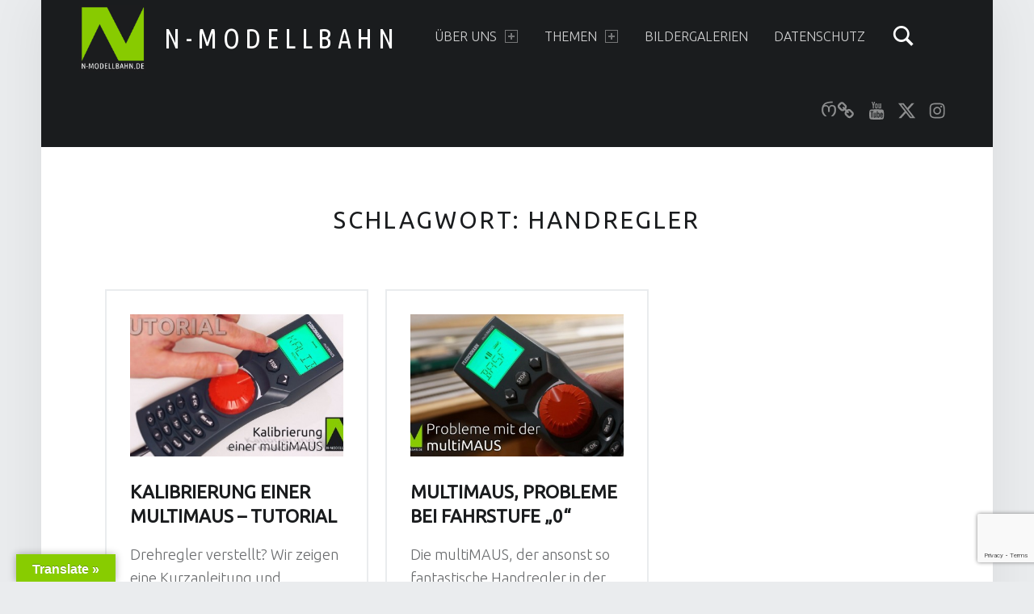

--- FILE ---
content_type: text/html; charset=utf-8
request_url: https://www.google.com/recaptcha/api2/anchor?ar=1&k=6Lfr-oQUAAAAAHSypkiXau1p8nbdkDG5_dY9HIwC&co=aHR0cHM6Ly9uLW1vZGVsbGJhaG4uZGU6NDQz&hl=en&v=PoyoqOPhxBO7pBk68S4YbpHZ&size=invisible&anchor-ms=20000&execute-ms=30000&cb=4lxg1dz7dmtx
body_size: 48858
content:
<!DOCTYPE HTML><html dir="ltr" lang="en"><head><meta http-equiv="Content-Type" content="text/html; charset=UTF-8">
<meta http-equiv="X-UA-Compatible" content="IE=edge">
<title>reCAPTCHA</title>
<style type="text/css">
/* cyrillic-ext */
@font-face {
  font-family: 'Roboto';
  font-style: normal;
  font-weight: 400;
  font-stretch: 100%;
  src: url(//fonts.gstatic.com/s/roboto/v48/KFO7CnqEu92Fr1ME7kSn66aGLdTylUAMa3GUBHMdazTgWw.woff2) format('woff2');
  unicode-range: U+0460-052F, U+1C80-1C8A, U+20B4, U+2DE0-2DFF, U+A640-A69F, U+FE2E-FE2F;
}
/* cyrillic */
@font-face {
  font-family: 'Roboto';
  font-style: normal;
  font-weight: 400;
  font-stretch: 100%;
  src: url(//fonts.gstatic.com/s/roboto/v48/KFO7CnqEu92Fr1ME7kSn66aGLdTylUAMa3iUBHMdazTgWw.woff2) format('woff2');
  unicode-range: U+0301, U+0400-045F, U+0490-0491, U+04B0-04B1, U+2116;
}
/* greek-ext */
@font-face {
  font-family: 'Roboto';
  font-style: normal;
  font-weight: 400;
  font-stretch: 100%;
  src: url(//fonts.gstatic.com/s/roboto/v48/KFO7CnqEu92Fr1ME7kSn66aGLdTylUAMa3CUBHMdazTgWw.woff2) format('woff2');
  unicode-range: U+1F00-1FFF;
}
/* greek */
@font-face {
  font-family: 'Roboto';
  font-style: normal;
  font-weight: 400;
  font-stretch: 100%;
  src: url(//fonts.gstatic.com/s/roboto/v48/KFO7CnqEu92Fr1ME7kSn66aGLdTylUAMa3-UBHMdazTgWw.woff2) format('woff2');
  unicode-range: U+0370-0377, U+037A-037F, U+0384-038A, U+038C, U+038E-03A1, U+03A3-03FF;
}
/* math */
@font-face {
  font-family: 'Roboto';
  font-style: normal;
  font-weight: 400;
  font-stretch: 100%;
  src: url(//fonts.gstatic.com/s/roboto/v48/KFO7CnqEu92Fr1ME7kSn66aGLdTylUAMawCUBHMdazTgWw.woff2) format('woff2');
  unicode-range: U+0302-0303, U+0305, U+0307-0308, U+0310, U+0312, U+0315, U+031A, U+0326-0327, U+032C, U+032F-0330, U+0332-0333, U+0338, U+033A, U+0346, U+034D, U+0391-03A1, U+03A3-03A9, U+03B1-03C9, U+03D1, U+03D5-03D6, U+03F0-03F1, U+03F4-03F5, U+2016-2017, U+2034-2038, U+203C, U+2040, U+2043, U+2047, U+2050, U+2057, U+205F, U+2070-2071, U+2074-208E, U+2090-209C, U+20D0-20DC, U+20E1, U+20E5-20EF, U+2100-2112, U+2114-2115, U+2117-2121, U+2123-214F, U+2190, U+2192, U+2194-21AE, U+21B0-21E5, U+21F1-21F2, U+21F4-2211, U+2213-2214, U+2216-22FF, U+2308-230B, U+2310, U+2319, U+231C-2321, U+2336-237A, U+237C, U+2395, U+239B-23B7, U+23D0, U+23DC-23E1, U+2474-2475, U+25AF, U+25B3, U+25B7, U+25BD, U+25C1, U+25CA, U+25CC, U+25FB, U+266D-266F, U+27C0-27FF, U+2900-2AFF, U+2B0E-2B11, U+2B30-2B4C, U+2BFE, U+3030, U+FF5B, U+FF5D, U+1D400-1D7FF, U+1EE00-1EEFF;
}
/* symbols */
@font-face {
  font-family: 'Roboto';
  font-style: normal;
  font-weight: 400;
  font-stretch: 100%;
  src: url(//fonts.gstatic.com/s/roboto/v48/KFO7CnqEu92Fr1ME7kSn66aGLdTylUAMaxKUBHMdazTgWw.woff2) format('woff2');
  unicode-range: U+0001-000C, U+000E-001F, U+007F-009F, U+20DD-20E0, U+20E2-20E4, U+2150-218F, U+2190, U+2192, U+2194-2199, U+21AF, U+21E6-21F0, U+21F3, U+2218-2219, U+2299, U+22C4-22C6, U+2300-243F, U+2440-244A, U+2460-24FF, U+25A0-27BF, U+2800-28FF, U+2921-2922, U+2981, U+29BF, U+29EB, U+2B00-2BFF, U+4DC0-4DFF, U+FFF9-FFFB, U+10140-1018E, U+10190-1019C, U+101A0, U+101D0-101FD, U+102E0-102FB, U+10E60-10E7E, U+1D2C0-1D2D3, U+1D2E0-1D37F, U+1F000-1F0FF, U+1F100-1F1AD, U+1F1E6-1F1FF, U+1F30D-1F30F, U+1F315, U+1F31C, U+1F31E, U+1F320-1F32C, U+1F336, U+1F378, U+1F37D, U+1F382, U+1F393-1F39F, U+1F3A7-1F3A8, U+1F3AC-1F3AF, U+1F3C2, U+1F3C4-1F3C6, U+1F3CA-1F3CE, U+1F3D4-1F3E0, U+1F3ED, U+1F3F1-1F3F3, U+1F3F5-1F3F7, U+1F408, U+1F415, U+1F41F, U+1F426, U+1F43F, U+1F441-1F442, U+1F444, U+1F446-1F449, U+1F44C-1F44E, U+1F453, U+1F46A, U+1F47D, U+1F4A3, U+1F4B0, U+1F4B3, U+1F4B9, U+1F4BB, U+1F4BF, U+1F4C8-1F4CB, U+1F4D6, U+1F4DA, U+1F4DF, U+1F4E3-1F4E6, U+1F4EA-1F4ED, U+1F4F7, U+1F4F9-1F4FB, U+1F4FD-1F4FE, U+1F503, U+1F507-1F50B, U+1F50D, U+1F512-1F513, U+1F53E-1F54A, U+1F54F-1F5FA, U+1F610, U+1F650-1F67F, U+1F687, U+1F68D, U+1F691, U+1F694, U+1F698, U+1F6AD, U+1F6B2, U+1F6B9-1F6BA, U+1F6BC, U+1F6C6-1F6CF, U+1F6D3-1F6D7, U+1F6E0-1F6EA, U+1F6F0-1F6F3, U+1F6F7-1F6FC, U+1F700-1F7FF, U+1F800-1F80B, U+1F810-1F847, U+1F850-1F859, U+1F860-1F887, U+1F890-1F8AD, U+1F8B0-1F8BB, U+1F8C0-1F8C1, U+1F900-1F90B, U+1F93B, U+1F946, U+1F984, U+1F996, U+1F9E9, U+1FA00-1FA6F, U+1FA70-1FA7C, U+1FA80-1FA89, U+1FA8F-1FAC6, U+1FACE-1FADC, U+1FADF-1FAE9, U+1FAF0-1FAF8, U+1FB00-1FBFF;
}
/* vietnamese */
@font-face {
  font-family: 'Roboto';
  font-style: normal;
  font-weight: 400;
  font-stretch: 100%;
  src: url(//fonts.gstatic.com/s/roboto/v48/KFO7CnqEu92Fr1ME7kSn66aGLdTylUAMa3OUBHMdazTgWw.woff2) format('woff2');
  unicode-range: U+0102-0103, U+0110-0111, U+0128-0129, U+0168-0169, U+01A0-01A1, U+01AF-01B0, U+0300-0301, U+0303-0304, U+0308-0309, U+0323, U+0329, U+1EA0-1EF9, U+20AB;
}
/* latin-ext */
@font-face {
  font-family: 'Roboto';
  font-style: normal;
  font-weight: 400;
  font-stretch: 100%;
  src: url(//fonts.gstatic.com/s/roboto/v48/KFO7CnqEu92Fr1ME7kSn66aGLdTylUAMa3KUBHMdazTgWw.woff2) format('woff2');
  unicode-range: U+0100-02BA, U+02BD-02C5, U+02C7-02CC, U+02CE-02D7, U+02DD-02FF, U+0304, U+0308, U+0329, U+1D00-1DBF, U+1E00-1E9F, U+1EF2-1EFF, U+2020, U+20A0-20AB, U+20AD-20C0, U+2113, U+2C60-2C7F, U+A720-A7FF;
}
/* latin */
@font-face {
  font-family: 'Roboto';
  font-style: normal;
  font-weight: 400;
  font-stretch: 100%;
  src: url(//fonts.gstatic.com/s/roboto/v48/KFO7CnqEu92Fr1ME7kSn66aGLdTylUAMa3yUBHMdazQ.woff2) format('woff2');
  unicode-range: U+0000-00FF, U+0131, U+0152-0153, U+02BB-02BC, U+02C6, U+02DA, U+02DC, U+0304, U+0308, U+0329, U+2000-206F, U+20AC, U+2122, U+2191, U+2193, U+2212, U+2215, U+FEFF, U+FFFD;
}
/* cyrillic-ext */
@font-face {
  font-family: 'Roboto';
  font-style: normal;
  font-weight: 500;
  font-stretch: 100%;
  src: url(//fonts.gstatic.com/s/roboto/v48/KFO7CnqEu92Fr1ME7kSn66aGLdTylUAMa3GUBHMdazTgWw.woff2) format('woff2');
  unicode-range: U+0460-052F, U+1C80-1C8A, U+20B4, U+2DE0-2DFF, U+A640-A69F, U+FE2E-FE2F;
}
/* cyrillic */
@font-face {
  font-family: 'Roboto';
  font-style: normal;
  font-weight: 500;
  font-stretch: 100%;
  src: url(//fonts.gstatic.com/s/roboto/v48/KFO7CnqEu92Fr1ME7kSn66aGLdTylUAMa3iUBHMdazTgWw.woff2) format('woff2');
  unicode-range: U+0301, U+0400-045F, U+0490-0491, U+04B0-04B1, U+2116;
}
/* greek-ext */
@font-face {
  font-family: 'Roboto';
  font-style: normal;
  font-weight: 500;
  font-stretch: 100%;
  src: url(//fonts.gstatic.com/s/roboto/v48/KFO7CnqEu92Fr1ME7kSn66aGLdTylUAMa3CUBHMdazTgWw.woff2) format('woff2');
  unicode-range: U+1F00-1FFF;
}
/* greek */
@font-face {
  font-family: 'Roboto';
  font-style: normal;
  font-weight: 500;
  font-stretch: 100%;
  src: url(//fonts.gstatic.com/s/roboto/v48/KFO7CnqEu92Fr1ME7kSn66aGLdTylUAMa3-UBHMdazTgWw.woff2) format('woff2');
  unicode-range: U+0370-0377, U+037A-037F, U+0384-038A, U+038C, U+038E-03A1, U+03A3-03FF;
}
/* math */
@font-face {
  font-family: 'Roboto';
  font-style: normal;
  font-weight: 500;
  font-stretch: 100%;
  src: url(//fonts.gstatic.com/s/roboto/v48/KFO7CnqEu92Fr1ME7kSn66aGLdTylUAMawCUBHMdazTgWw.woff2) format('woff2');
  unicode-range: U+0302-0303, U+0305, U+0307-0308, U+0310, U+0312, U+0315, U+031A, U+0326-0327, U+032C, U+032F-0330, U+0332-0333, U+0338, U+033A, U+0346, U+034D, U+0391-03A1, U+03A3-03A9, U+03B1-03C9, U+03D1, U+03D5-03D6, U+03F0-03F1, U+03F4-03F5, U+2016-2017, U+2034-2038, U+203C, U+2040, U+2043, U+2047, U+2050, U+2057, U+205F, U+2070-2071, U+2074-208E, U+2090-209C, U+20D0-20DC, U+20E1, U+20E5-20EF, U+2100-2112, U+2114-2115, U+2117-2121, U+2123-214F, U+2190, U+2192, U+2194-21AE, U+21B0-21E5, U+21F1-21F2, U+21F4-2211, U+2213-2214, U+2216-22FF, U+2308-230B, U+2310, U+2319, U+231C-2321, U+2336-237A, U+237C, U+2395, U+239B-23B7, U+23D0, U+23DC-23E1, U+2474-2475, U+25AF, U+25B3, U+25B7, U+25BD, U+25C1, U+25CA, U+25CC, U+25FB, U+266D-266F, U+27C0-27FF, U+2900-2AFF, U+2B0E-2B11, U+2B30-2B4C, U+2BFE, U+3030, U+FF5B, U+FF5D, U+1D400-1D7FF, U+1EE00-1EEFF;
}
/* symbols */
@font-face {
  font-family: 'Roboto';
  font-style: normal;
  font-weight: 500;
  font-stretch: 100%;
  src: url(//fonts.gstatic.com/s/roboto/v48/KFO7CnqEu92Fr1ME7kSn66aGLdTylUAMaxKUBHMdazTgWw.woff2) format('woff2');
  unicode-range: U+0001-000C, U+000E-001F, U+007F-009F, U+20DD-20E0, U+20E2-20E4, U+2150-218F, U+2190, U+2192, U+2194-2199, U+21AF, U+21E6-21F0, U+21F3, U+2218-2219, U+2299, U+22C4-22C6, U+2300-243F, U+2440-244A, U+2460-24FF, U+25A0-27BF, U+2800-28FF, U+2921-2922, U+2981, U+29BF, U+29EB, U+2B00-2BFF, U+4DC0-4DFF, U+FFF9-FFFB, U+10140-1018E, U+10190-1019C, U+101A0, U+101D0-101FD, U+102E0-102FB, U+10E60-10E7E, U+1D2C0-1D2D3, U+1D2E0-1D37F, U+1F000-1F0FF, U+1F100-1F1AD, U+1F1E6-1F1FF, U+1F30D-1F30F, U+1F315, U+1F31C, U+1F31E, U+1F320-1F32C, U+1F336, U+1F378, U+1F37D, U+1F382, U+1F393-1F39F, U+1F3A7-1F3A8, U+1F3AC-1F3AF, U+1F3C2, U+1F3C4-1F3C6, U+1F3CA-1F3CE, U+1F3D4-1F3E0, U+1F3ED, U+1F3F1-1F3F3, U+1F3F5-1F3F7, U+1F408, U+1F415, U+1F41F, U+1F426, U+1F43F, U+1F441-1F442, U+1F444, U+1F446-1F449, U+1F44C-1F44E, U+1F453, U+1F46A, U+1F47D, U+1F4A3, U+1F4B0, U+1F4B3, U+1F4B9, U+1F4BB, U+1F4BF, U+1F4C8-1F4CB, U+1F4D6, U+1F4DA, U+1F4DF, U+1F4E3-1F4E6, U+1F4EA-1F4ED, U+1F4F7, U+1F4F9-1F4FB, U+1F4FD-1F4FE, U+1F503, U+1F507-1F50B, U+1F50D, U+1F512-1F513, U+1F53E-1F54A, U+1F54F-1F5FA, U+1F610, U+1F650-1F67F, U+1F687, U+1F68D, U+1F691, U+1F694, U+1F698, U+1F6AD, U+1F6B2, U+1F6B9-1F6BA, U+1F6BC, U+1F6C6-1F6CF, U+1F6D3-1F6D7, U+1F6E0-1F6EA, U+1F6F0-1F6F3, U+1F6F7-1F6FC, U+1F700-1F7FF, U+1F800-1F80B, U+1F810-1F847, U+1F850-1F859, U+1F860-1F887, U+1F890-1F8AD, U+1F8B0-1F8BB, U+1F8C0-1F8C1, U+1F900-1F90B, U+1F93B, U+1F946, U+1F984, U+1F996, U+1F9E9, U+1FA00-1FA6F, U+1FA70-1FA7C, U+1FA80-1FA89, U+1FA8F-1FAC6, U+1FACE-1FADC, U+1FADF-1FAE9, U+1FAF0-1FAF8, U+1FB00-1FBFF;
}
/* vietnamese */
@font-face {
  font-family: 'Roboto';
  font-style: normal;
  font-weight: 500;
  font-stretch: 100%;
  src: url(//fonts.gstatic.com/s/roboto/v48/KFO7CnqEu92Fr1ME7kSn66aGLdTylUAMa3OUBHMdazTgWw.woff2) format('woff2');
  unicode-range: U+0102-0103, U+0110-0111, U+0128-0129, U+0168-0169, U+01A0-01A1, U+01AF-01B0, U+0300-0301, U+0303-0304, U+0308-0309, U+0323, U+0329, U+1EA0-1EF9, U+20AB;
}
/* latin-ext */
@font-face {
  font-family: 'Roboto';
  font-style: normal;
  font-weight: 500;
  font-stretch: 100%;
  src: url(//fonts.gstatic.com/s/roboto/v48/KFO7CnqEu92Fr1ME7kSn66aGLdTylUAMa3KUBHMdazTgWw.woff2) format('woff2');
  unicode-range: U+0100-02BA, U+02BD-02C5, U+02C7-02CC, U+02CE-02D7, U+02DD-02FF, U+0304, U+0308, U+0329, U+1D00-1DBF, U+1E00-1E9F, U+1EF2-1EFF, U+2020, U+20A0-20AB, U+20AD-20C0, U+2113, U+2C60-2C7F, U+A720-A7FF;
}
/* latin */
@font-face {
  font-family: 'Roboto';
  font-style: normal;
  font-weight: 500;
  font-stretch: 100%;
  src: url(//fonts.gstatic.com/s/roboto/v48/KFO7CnqEu92Fr1ME7kSn66aGLdTylUAMa3yUBHMdazQ.woff2) format('woff2');
  unicode-range: U+0000-00FF, U+0131, U+0152-0153, U+02BB-02BC, U+02C6, U+02DA, U+02DC, U+0304, U+0308, U+0329, U+2000-206F, U+20AC, U+2122, U+2191, U+2193, U+2212, U+2215, U+FEFF, U+FFFD;
}
/* cyrillic-ext */
@font-face {
  font-family: 'Roboto';
  font-style: normal;
  font-weight: 900;
  font-stretch: 100%;
  src: url(//fonts.gstatic.com/s/roboto/v48/KFO7CnqEu92Fr1ME7kSn66aGLdTylUAMa3GUBHMdazTgWw.woff2) format('woff2');
  unicode-range: U+0460-052F, U+1C80-1C8A, U+20B4, U+2DE0-2DFF, U+A640-A69F, U+FE2E-FE2F;
}
/* cyrillic */
@font-face {
  font-family: 'Roboto';
  font-style: normal;
  font-weight: 900;
  font-stretch: 100%;
  src: url(//fonts.gstatic.com/s/roboto/v48/KFO7CnqEu92Fr1ME7kSn66aGLdTylUAMa3iUBHMdazTgWw.woff2) format('woff2');
  unicode-range: U+0301, U+0400-045F, U+0490-0491, U+04B0-04B1, U+2116;
}
/* greek-ext */
@font-face {
  font-family: 'Roboto';
  font-style: normal;
  font-weight: 900;
  font-stretch: 100%;
  src: url(//fonts.gstatic.com/s/roboto/v48/KFO7CnqEu92Fr1ME7kSn66aGLdTylUAMa3CUBHMdazTgWw.woff2) format('woff2');
  unicode-range: U+1F00-1FFF;
}
/* greek */
@font-face {
  font-family: 'Roboto';
  font-style: normal;
  font-weight: 900;
  font-stretch: 100%;
  src: url(//fonts.gstatic.com/s/roboto/v48/KFO7CnqEu92Fr1ME7kSn66aGLdTylUAMa3-UBHMdazTgWw.woff2) format('woff2');
  unicode-range: U+0370-0377, U+037A-037F, U+0384-038A, U+038C, U+038E-03A1, U+03A3-03FF;
}
/* math */
@font-face {
  font-family: 'Roboto';
  font-style: normal;
  font-weight: 900;
  font-stretch: 100%;
  src: url(//fonts.gstatic.com/s/roboto/v48/KFO7CnqEu92Fr1ME7kSn66aGLdTylUAMawCUBHMdazTgWw.woff2) format('woff2');
  unicode-range: U+0302-0303, U+0305, U+0307-0308, U+0310, U+0312, U+0315, U+031A, U+0326-0327, U+032C, U+032F-0330, U+0332-0333, U+0338, U+033A, U+0346, U+034D, U+0391-03A1, U+03A3-03A9, U+03B1-03C9, U+03D1, U+03D5-03D6, U+03F0-03F1, U+03F4-03F5, U+2016-2017, U+2034-2038, U+203C, U+2040, U+2043, U+2047, U+2050, U+2057, U+205F, U+2070-2071, U+2074-208E, U+2090-209C, U+20D0-20DC, U+20E1, U+20E5-20EF, U+2100-2112, U+2114-2115, U+2117-2121, U+2123-214F, U+2190, U+2192, U+2194-21AE, U+21B0-21E5, U+21F1-21F2, U+21F4-2211, U+2213-2214, U+2216-22FF, U+2308-230B, U+2310, U+2319, U+231C-2321, U+2336-237A, U+237C, U+2395, U+239B-23B7, U+23D0, U+23DC-23E1, U+2474-2475, U+25AF, U+25B3, U+25B7, U+25BD, U+25C1, U+25CA, U+25CC, U+25FB, U+266D-266F, U+27C0-27FF, U+2900-2AFF, U+2B0E-2B11, U+2B30-2B4C, U+2BFE, U+3030, U+FF5B, U+FF5D, U+1D400-1D7FF, U+1EE00-1EEFF;
}
/* symbols */
@font-face {
  font-family: 'Roboto';
  font-style: normal;
  font-weight: 900;
  font-stretch: 100%;
  src: url(//fonts.gstatic.com/s/roboto/v48/KFO7CnqEu92Fr1ME7kSn66aGLdTylUAMaxKUBHMdazTgWw.woff2) format('woff2');
  unicode-range: U+0001-000C, U+000E-001F, U+007F-009F, U+20DD-20E0, U+20E2-20E4, U+2150-218F, U+2190, U+2192, U+2194-2199, U+21AF, U+21E6-21F0, U+21F3, U+2218-2219, U+2299, U+22C4-22C6, U+2300-243F, U+2440-244A, U+2460-24FF, U+25A0-27BF, U+2800-28FF, U+2921-2922, U+2981, U+29BF, U+29EB, U+2B00-2BFF, U+4DC0-4DFF, U+FFF9-FFFB, U+10140-1018E, U+10190-1019C, U+101A0, U+101D0-101FD, U+102E0-102FB, U+10E60-10E7E, U+1D2C0-1D2D3, U+1D2E0-1D37F, U+1F000-1F0FF, U+1F100-1F1AD, U+1F1E6-1F1FF, U+1F30D-1F30F, U+1F315, U+1F31C, U+1F31E, U+1F320-1F32C, U+1F336, U+1F378, U+1F37D, U+1F382, U+1F393-1F39F, U+1F3A7-1F3A8, U+1F3AC-1F3AF, U+1F3C2, U+1F3C4-1F3C6, U+1F3CA-1F3CE, U+1F3D4-1F3E0, U+1F3ED, U+1F3F1-1F3F3, U+1F3F5-1F3F7, U+1F408, U+1F415, U+1F41F, U+1F426, U+1F43F, U+1F441-1F442, U+1F444, U+1F446-1F449, U+1F44C-1F44E, U+1F453, U+1F46A, U+1F47D, U+1F4A3, U+1F4B0, U+1F4B3, U+1F4B9, U+1F4BB, U+1F4BF, U+1F4C8-1F4CB, U+1F4D6, U+1F4DA, U+1F4DF, U+1F4E3-1F4E6, U+1F4EA-1F4ED, U+1F4F7, U+1F4F9-1F4FB, U+1F4FD-1F4FE, U+1F503, U+1F507-1F50B, U+1F50D, U+1F512-1F513, U+1F53E-1F54A, U+1F54F-1F5FA, U+1F610, U+1F650-1F67F, U+1F687, U+1F68D, U+1F691, U+1F694, U+1F698, U+1F6AD, U+1F6B2, U+1F6B9-1F6BA, U+1F6BC, U+1F6C6-1F6CF, U+1F6D3-1F6D7, U+1F6E0-1F6EA, U+1F6F0-1F6F3, U+1F6F7-1F6FC, U+1F700-1F7FF, U+1F800-1F80B, U+1F810-1F847, U+1F850-1F859, U+1F860-1F887, U+1F890-1F8AD, U+1F8B0-1F8BB, U+1F8C0-1F8C1, U+1F900-1F90B, U+1F93B, U+1F946, U+1F984, U+1F996, U+1F9E9, U+1FA00-1FA6F, U+1FA70-1FA7C, U+1FA80-1FA89, U+1FA8F-1FAC6, U+1FACE-1FADC, U+1FADF-1FAE9, U+1FAF0-1FAF8, U+1FB00-1FBFF;
}
/* vietnamese */
@font-face {
  font-family: 'Roboto';
  font-style: normal;
  font-weight: 900;
  font-stretch: 100%;
  src: url(//fonts.gstatic.com/s/roboto/v48/KFO7CnqEu92Fr1ME7kSn66aGLdTylUAMa3OUBHMdazTgWw.woff2) format('woff2');
  unicode-range: U+0102-0103, U+0110-0111, U+0128-0129, U+0168-0169, U+01A0-01A1, U+01AF-01B0, U+0300-0301, U+0303-0304, U+0308-0309, U+0323, U+0329, U+1EA0-1EF9, U+20AB;
}
/* latin-ext */
@font-face {
  font-family: 'Roboto';
  font-style: normal;
  font-weight: 900;
  font-stretch: 100%;
  src: url(//fonts.gstatic.com/s/roboto/v48/KFO7CnqEu92Fr1ME7kSn66aGLdTylUAMa3KUBHMdazTgWw.woff2) format('woff2');
  unicode-range: U+0100-02BA, U+02BD-02C5, U+02C7-02CC, U+02CE-02D7, U+02DD-02FF, U+0304, U+0308, U+0329, U+1D00-1DBF, U+1E00-1E9F, U+1EF2-1EFF, U+2020, U+20A0-20AB, U+20AD-20C0, U+2113, U+2C60-2C7F, U+A720-A7FF;
}
/* latin */
@font-face {
  font-family: 'Roboto';
  font-style: normal;
  font-weight: 900;
  font-stretch: 100%;
  src: url(//fonts.gstatic.com/s/roboto/v48/KFO7CnqEu92Fr1ME7kSn66aGLdTylUAMa3yUBHMdazQ.woff2) format('woff2');
  unicode-range: U+0000-00FF, U+0131, U+0152-0153, U+02BB-02BC, U+02C6, U+02DA, U+02DC, U+0304, U+0308, U+0329, U+2000-206F, U+20AC, U+2122, U+2191, U+2193, U+2212, U+2215, U+FEFF, U+FFFD;
}

</style>
<link rel="stylesheet" type="text/css" href="https://www.gstatic.com/recaptcha/releases/PoyoqOPhxBO7pBk68S4YbpHZ/styles__ltr.css">
<script nonce="wgVvdlwuEyNsvOzu-ugZZg" type="text/javascript">window['__recaptcha_api'] = 'https://www.google.com/recaptcha/api2/';</script>
<script type="text/javascript" src="https://www.gstatic.com/recaptcha/releases/PoyoqOPhxBO7pBk68S4YbpHZ/recaptcha__en.js" nonce="wgVvdlwuEyNsvOzu-ugZZg">
      
    </script></head>
<body><div id="rc-anchor-alert" class="rc-anchor-alert"></div>
<input type="hidden" id="recaptcha-token" value="[base64]">
<script type="text/javascript" nonce="wgVvdlwuEyNsvOzu-ugZZg">
      recaptcha.anchor.Main.init("[\x22ainput\x22,[\x22bgdata\x22,\x22\x22,\[base64]/[base64]/bmV3IFpbdF0obVswXSk6Sz09Mj9uZXcgWlt0XShtWzBdLG1bMV0pOks9PTM/bmV3IFpbdF0obVswXSxtWzFdLG1bMl0pOks9PTQ/[base64]/[base64]/[base64]/[base64]/[base64]/[base64]/[base64]/[base64]/[base64]/[base64]/[base64]/[base64]/[base64]/[base64]\\u003d\\u003d\x22,\[base64]\\u003d\\u003d\x22,\x22wrTCszzDijhrCsKsw7fDqMK6wrJtPjjDvxfDtMKFwpRPwp4lw6VKwq8iwpsceBDCtT5hZjc1GsKKTEvDksO3KWnCsXMbBU5yw443worCoiE8wogUER3CnzVhw5PDqTVmw5TDvVHDjw08PsOnw4LDhmU/woXDtG9Nw7B/JcKTQcKOc8KUDsK6M8KfG3Vsw7NCw4zDkwkfBiAQwp/CpsKpOA5nwq3Dq1Apwqk5w6vCqjPCsy/[base64]/Cn8KnPsOkPsKvw7h5Q37Cjg3CllNNwqx6D8KYw47DvsK8O8KnSkbDo8OOScOrNMKBFX/CocOvw6jCrDzDqQVDwogoasK5wpAAw6HCtcODCRDCocOKwoEBEjZEw6Eydg1Aw6dfdcOXwqLDi8Osa2oPCg7DuMKQw5nDhFbCicOeWsKcAn/DvMKFCVDCuDtcJSVQf8KTwr/[base64]/w5LCksKVwo7Dp8OeMWPDonAWw5bDjhcLXcOjHXAZckvDvRzClBVcw5QqN2Ntwqp9csOfSDVAw5jDoyTDs8Kxw51mwrDDhMOAwrLCkhEFO8KNwqbCsMKqa8K8aAjCsizDt2LDssO0asKkw5Y3wqvDoiwUwqllwoPCuXgVw5HDrVvDvsOswo3DsMK/IcKLRG5/w4PDvzQFAMKMwpkvwopAw4xxGw0haMKlw6ZZMT18w5p0w57Dmn4PfMO2dRswJHzCiGfDvDNUwrlhw4bDvsO8P8KIfF1AesOFFsO8wrY6wrN/[base64]/CvA/ChlpqJMK4PMKESjd6wqNpwqxdwozDnMOcIUzDlUhgFcOSOzfDvyg4MsOwwpnCrMOMwrbCqcO3E2jDtsK5w6Eow6nDlXTCsSobwpfDvkkWwpHDn8O5RMKbwr/DkMKfUmwHwqfCt2YhGsO1wr81ZsOlw70Qa0FrBsOMcsKpVE7DkS1Mwq0Ow6zDuMKRwoIvaMOUw4XCu8OKw63DuFjDh3dUwp7Cr8KcwrPDqMO7EcKEwpAGIl5nS8Oww5vCojwFMj3CnMO5XCZMwqTDvTh4woZ6UcKxHcKBTMONTzc/b8O5w7bCiHoLw4okBsOwwpc7S3zCqMKjwr7CocOKSsOEdFbDmiV5w6YRw6RhEjzCuMKFLcOow4AyScOIdkPCgMKhwqvCrDh5w6l/WMKEw6h6b8KtckdZw7p7wobCjcODwptWwqcyw4ERVinCusKUwrTDhMOVwr0hKMOmw7PDk3E8wqPDuMOxw7PDt1gOAMKLwpUXCDBXC8O8w4LDnsKSw60edDYyw6k3w4zDmSfCsxpYXcOhw63CnADCrMOIOsOkYsKuwr9Iwpw8G3sEwoPCmGPCksKDA8O/w4cjw4ZFD8KRwrtEwrDCiT5QC0VQengbw4Y7QsOtwpVNw5fCvcO/w4AdwofDsHzCgMOdwoHDrTbCixs1wq13ND/DiR9xw4PDpBDCm07ClsKcwoTDjMKKU8KDwoRVw4Vub0MoSUl+wpJewrzDhQTDq8O9wpPDo8KewqTDksOGKFdGSDQeChtiXEbCgcOTwroPw4BONcK5YsO7w7jCsMO5E8KjwrDCjSkzGMOEU0LCj0YRwqbDpQTDq0ozVsO9w5QMw7TDv3tgNC/Dl8Krw45FK8K8w6PDs8OhdMOiwpIqVDvClWDDrTJiw67CrHN3c8KoMEXDnQBtw6t9WcKdM8KGJsKnYGg6wrYOwrV5w4M0w7pAw7vDtSEMWVQXHsKLw75CNMOWwqPDtcOVO8K4w4nDjVRvBcOBTsK1fW/CpxxWwrJaw4zCh2x5XD9nw6jCgVIJwpxTLcOtCcOqPyYnDBJPwpLCnFZgwp3CtW3CtUPDhsKEeF/[base64]/CvMOCw7HDlcOFFcKHEsOvwqhVwrbDrMKAwr18w5rCox14NMK5BcOkagrCh8KGMSHCpMOIw6t3w5lDw4lrLMOvbsKqw782w5vCkH3DusKTwpDCrsOJIzA9w6YuAcKZSsK2A8K3UMOALALCrTwzwovDvsO/[base64]/[base64]/c8KWK8Otwo7Do8KJasKcw5cCIMKcwpjDsy96dMKPR8ORGcK+DsKSKCbDicO8YlVCEjdjwq9ANiV5H8ONwpVRf1Udw784wrjCvRLDiRJewo1eLAfCtcOjwocJPMONwpMXwojDpHXCvRIjfmrCjMKoSMO3C1XCq0TDuBJxw6nChklvMsKFwppsSx/DmcOrw5rDvsONw6DCosOnVMOfGsK5UMOic8O9wrdZS8K/dDQNwofDkG7DlsKcRsORw4YBdsOiWMO0w7NGw7sXwoTCm8KTSSPDoGXClh4Uw7bCjn7CmMOEQ8OLwpsRQMK2JmxBw68RdsOkKjtcYRpdwq/[base64]/w444SyMKw4vCqGNBej/DrhRwwrDCozbCvVM1w55QE8OJw7/DrSbDncKwwppVwqnClFMUwr1ZY8KkZsKnQMOYXknDsFhXI0llGcKcO3Vpw5fChxzDv8K3w5/DqMKBaDxww7BCw4AEfmQowrDDmSbCo8O0NEzCiG7CvU3CkMOAQFM/[base64]/ClgnDlBfCtMKeRmQbcMOsw5B8w6vCsMKhwrNuwoh8w4VyXsONwo/CqMKWLUrDk8OhwokswpnDkRo3wqnDs8K+BgIYaR7CqCFnZsODT1zDgcOTwpHCvBPDmMOPw57CisKlw4NMbsKXNsOGD8Ofw7rCpEJtwpxlwqvCtDsQEcKEWcKofCzCnFAZOMOFw7rDhcO1IxwHJmPCtXrCuGTCoWsiKcOaZsO4HUvCimbDuw/DpWLCksOEKMOBwrDCk8OswqpqFCbDicKYIMOewo3Co8KdE8KNaXF7SEDCqMOzO8K1Lkgzw5Vfw6rCtmkSw5bClcKow7dkw6wWeEYtOBxCwqlFwrfCjUcpYcKKw7XChQI2JCLDonVKNsKiRsO7XB/Dg8O7wp4yKcOWfT9cwrJhw53Dq8KJEGbDhxTDhcKBBzs9w5TCg8Ocw53Cs8Ofw6bCql0Pw6zCjTXCh8KUP2RdHj8gw5zDisOxw4TCmcOBw5dxKyhFe30vwozCk0DDiFXCocO+w47DkMKKTHLCgmDCmcOIw5zDiMKPwpsUGBzCiwg3JibCq8OPGjjClQ3CusKCw6/CsmoVTxpQw73DsUPCkDlZE2olw7/Crw48XDZLS8KafMOoWwPDusKyG8O+w6MaO3NAwozDuMKHZcO/[base64]/[base64]/DvWzDlChjcsOZezLDgcOub8OAw5RewrTCnmbCpMKlwoBuw6liwq7DnDh6U8OgJXMjw6hmw5kGwoTCjwUyS8K7w5tMwq/Du8Kiw5vDkwMgDSTDucKow5wkw6fCtXJUQMOzX8Oew59Nwq02JTXCusO8wpbDi2NNw7nCnB8xw7vDvRAtwpjDoRpkwp8/aRfCnWnCmMKEwqLDn8OHwpFpw6LDmsKaTUjCpsKBWsKjw4liwrECw5LCsgQGwqcCwoXDsyt/w7XDvsOzw7hgSjzDr0MPw4/[base64]/DogDCqGTCvsO9wrNHbsOJwpjCnsKbS8KpwodJw6/CsmnDoMO9dsK2wrcHwphEXWM7wrTCssO1f2Rqwr5bw6vCpkdHw6kBCTI2w6wKw4XDksOQG1kySSzDjcObwptNXcKvwqzDk8OuBcKVVsOkJsKZOjzDlsKrwrjDmcK8ATUJaUrCt3VlwpbCuw/CssOgbsOOFMOTdUlIP8KJwoPDhMOjw4F6IMO8WsKWZMO7AMOCwrFcwowZw7TCrmIEwp7Dk3Iqwq3DtxRrw6zDv1d/cFh9ZcK3wqIlH8KOecOiaMOaBcObS2ovw5RkCU/DosOpwrfDiWPCt1czw69eLsObK8KUwqnDvWJFRcOyw4vCszkxw5TCh8Ozwp1Yw4vCiMODVjnCiMOrcV0+w6jCucKUw5QZwr8aw4rCjCJBwo3DhFVUwr/[base64]/XsOnHxHCl8Oiw5nCtyzDjcKaw4Riw6VvA8K6c8K6wpfCqMKvXkHCmsO0w4rDlMOXGD7Dtk/DvXMCwo4nwr/DnMOmdkrDixPDqcOqKHXCgMO4wqJiA8Opw7sKw4c4OBUAVcKSLWvCvMOxw5Jbw5/Cu8OMw7QtHyDDv23CvgpSw40lwqAyHygKwoZYViDDvzJRw7/DhsOLDzNOwpA5w6ssw4TCr0LCihvDlsO1w6/CiMO7IAsYNsKpw6jDvwDDgwIgF8OTG8K1w7cJN8OlwoTCscKzwrbDr8KxIQNEcSTDil7CtMOnwqDCiSkgw4DCjcOZPHvCnMOKSMO2OcOKwq7DlivCsDxidSnClWcFwrLCmyJ7YMKtGcK8NHPDjlvCkXoYT8K9OMOuwpHCkkQMw4DCl8KUw5dtDi/DrExIJRzDuBUkwozDkGTCplvCtzVywqkzw6rCkD1JM1EhKsK3Hm8+TMOHwrgJw70dw4MWwrsFSknCnyNoDcO6XsK3wr/CmMOWw4rCn1kcZsKtw40oVcKMOEoYAwk3woQZwo1bwr/Di8OzP8OYw4XDrcONTgAMHVzDvMO9wrwJw7BewpHDsRXCoMKzwqdUwrrCkyfCpMKGOjkYOF/DusOtTgkSw7XDhCLCscObw5hMO18YwoISB8KMTsO6w4UYwqcRPsKfw73ClcOkP8K6wptGGAjDtVgHO8KBeFvCmnIrwpLCqj8Jw513IcKXIGjChT3DgsOpSVrCrlIuw61Ed8KbVMKWVnt7fF7ClTLDg8KHHlLCvG/DnTljE8Kiw7cmw63CisKAbB1mD1woGMOlwo/[base64]/DpcKpBgfCtMKbPMKcwoLDilbDqjhXwqgbD27DgcOgKcKqKMO5ecO/DcKtwokgBATCiyfCnsK3IcOQwqvDpibCsTY7w7nCpcOBwrrChMKhJ3fChsOkw6VNMRjCg8KAJVN2enfDs8K5dzhMQ8K8IMOHTcKAw5/CisOOdcONR8OIwpYOU1PCp8ORwpLCisO6w7M0wpjCoxlBO8O+BS7Dm8O2SX8IwrNNwqMLCMOkw4V7w6ZOwrPDnUrCksK/UsKKwq8Iwr0nw4PCmThqw4TDpF7CvsOvw4B2KQBSwrjDikV/wotOTsOfw7HCt1Vuw7nDhsKdEMK0JwXCujXCjHZ0woIvwqs1E8OTf2J3w77CnMOQwpHCsMOfworDgMOHdcKsesKzwr/[base64]/ClS7Du8KzbGYawpwfwqwEw7xbG1hVwoF0w4fDhENzKsOvVsK+wqtEKkcXRWbCjQB+wpnDuHvDo8KyaF/[base64]/[base64]/DlcOiw6nClDl2S8OAwq/[base64]/DoGViw5TCri/CrcKRwqnCqcKAV8KMAgVywoPDgHhTw5tJwqxIFWtGaSPDgcOqwrdHUjZJw6rCuQ/DlCXDlBU5O2ZHNFMqwo52wpfCt8OTwpnCmcKUZMOmw6oIwqYcwrkUwq3DicOBwq/Dv8K8KcKEITgIQmBIccOBw4ZZwqEBwo0lwpvCoDw/PXFVccOZAsKlTFrCo8OYZj1LwozCu8ORw7bCnW/Dg1TChcOrwrXDoMKVw5cpwqXDksORw5/CnQZsaMKPwqvDssK4woIpZcOUw6vCm8Oaw5IgDcOnBzHCqlEPwr3CuMOcEXjDqTpEw4wtfAJsZ2fDjsO4QzUqw4Vlw4AuYgAOVA8bwpvDnsKowpQswrgvIzYHWcKnfxByK8OwwpbCi8KpVsOFbMO1w4/CssKdJcOLBcKzw4wRw6gtwoPCg8KJw5k+wog7w43DlcKGCMOff8KaRRjDrsKVwqoFC1/DqMOsEGzDrR7DhHbCgVALcy3Chy/[base64]/wp7Dk17DhsKxw5bDnzZVw65gw5kFw6fDsMK5bMK0w70PDsO9f8K0ehHCo8KOwoARw7fCrRvCqC0gdjPCk18hwoHDjRl/[base64]/DpcK/[base64]/[base64]/[base64]/CuXXDh8Kkw4XDqh7Cr8Oow6ZnwqPDoRhwLko7Awxgw7E1w4bCrj7Cr1nDsWRiwqxAKGdXIBTCisKpLcO2w6hVUgJrOg7CgsKoa3lLeBcyTsOfdsKiDSAnewzCl8KYW8KvE3JnQBVTUg4lwqjDiRM7FcKXwoDCvzDCnCZ4w5sbwoMPEhgew5zDn2/CuQnDtsKbw794wpEYUMORw5oRwp/CmsOwCUvChcKsEcK3NsOkw6XDk8Opw5HCiiPDhBswIhTCpBp8HkfCucO5w5Qowo3DlsK+wozDiSU6wrgjJV3DrwEewpnDow3DkEFmwrzDiVvDgQHCl8K8w782EMOcKcKow4/Du8KXVl8Fw53Cr8OpKRVJKMOUbQ/[base64]/DsDnDrMKLw5ZQwoV+w4HCrsK2woTCpsKdZSbDlMK3w50IWTJqwqAYOsOTD8KnHsOawqR8wrnDv8Opw5wICMK/[base64]/CqWXDtcO8HQgpw6XDsWvDpmF2TBXCj8K7SMOdwr/Dq8OmG8OXw7HDlsKrw5ZNLxc5TWgtQwQ8w7fDj8OUwr/[base64]/CBbClMO7CxTCisKPwrnCsEXCgcO6Ik5GScOmw6TDkigbw7/[base64]/CrTQlwpYCw4ccYcOjwqcvej15w7LDtiTCsMONdcKARFXDvsKiw7LCmFoCwqMJIcO9w7UEw49VM8O1bMO4wolJM20BMMO6w5lAR8OCw5TCvMO/[base64]/w5bClmkBH2JobsKrwoklw49Yw7tbJHTCjEcowpBlQkPCpEnDrRzDqsOBw77CtgRVK8OAwqbDi8ORDH4QCXlpwq0WecO/[base64]/Dhlsaw6XCgsKXSDAjcMObwp7CgXwqw4hEZcOKw63DhcKwwq7CuhrClCZ0aE9WWMKOG8K3TMOVM8KqwqJ4wrl1wrwVbsORw6wMLsKbdTRZcMO/woluw6XCmwoQTCBJw5RcwrfCtml1wp7DusKHVy0eGcKpH1DCsTPCocKLXcONLEnCtnDChcKXAMK4wq9PwqTCncKILH3CqsOwSHtZwqBwWwHDslbDgxfDn1/CqGJqw695wo9Vw41Gw78xw57Dm8OLTcK5dsKXwobChsK4woF6ZcOWNirClcOGw7bCs8KOw5wVO3TCoFvCtcO8Lw4Bw4PDpcKxEAzCt3PDqCh7w7zCmMOrQDxOTU0VwqM/w6rChBYEw516esKVw5Rmw58Lw5HCjgBVw7pCwpTDmW9lPMK4LcObInXDq31YTMK9wrZ6wp7CnDhfwoNcwp0bR8KRw6Fnwo7Dm8Krwr02BWDCvU/CpcOfMlDClMOTR1LCjcKjwqECZWZ/[base64]/wpRHX1TDtBUgw7krN8Ofw6F/OsKpacOGMwFew5DDqQrDg1DChWbDkGzCj3TDn140VAvCgU7DjlBLSMOGwqErwowzwqx7wohUw5d4O8KkbnjCj31FWMOCw6sgR1d3wpZ9b8Kjwo93wpHCl8K/[base64]/[base64]/Do8KCw6howqRjYixIw4g6w5fCrMOnYCdlC2/Dv2fCisKBwqHDuCcJwplEw5rDqy7CgMKRw5TDhE9rw4pNw54AcMK7wpbDsRrDkEs0eiF/wpXCozbDsgXCnRFZwqTCiw7CmRsrwrMPw4bDoADCksKDWcKvwrnDtcOEw6IIFBV7w5E3K8KVwp7DuW7DvcKgwrwJwpPCrMKfw6HChQNqwqHDhjhHF8ObFSd4wrHDo8K+w6vDiR1ZeMOKCcO8w699aMOhHnRowosDNsOjw7AMwoADw4bDtUY/w43CgsKgwo/CmcKxGFEPVMOnCTbCrWbCnl0dw6fDucK3w7PCu2TDhMKhPzrDhcKFw7jCiMOfRjDCoFrCsVIdwr/DqcK/O8KHRcKmw7Bfwo7DmsOMwqERw6TCnMKCw7rCvwrDv1BnR8OwwoMIG3PCgMKIw5bCj8OvwrDCoXrCtMOTw7bCnwjDgsKuw4/[base64]/[base64]/[base64]/CrWfCrcOsU8Ovb8K0K2DDvsK/w6HDncOSXsKGw5DDl8OCU8K9MsK8C8OMw6gZZsOlAcO4w4jCrsKYwqYewrpEwq0gw4EAw67DqMKcw4/ClcK4aw8LYyliblJ0wqccw7vDm8Kww77ChB/[base64]/TsK0w4gFwoHCiVUOBCoVG8KwaRsPQcKHNcKFSl/DmUjCn8O1Ix9NwpMgw4VRwqHDg8KWVWImaMKPw6rCuAXDuyTCjsKTwrfCs3F4eQUtwrlAwqjCvm3DsVzCsyBWwqLCg2TDrlTCiy/DrsOtw6sPw79EKjfCm8KBwrQ1w5AwKMKZw6rDgsO8wpbCp3V/[base64]/DqRwXOUpoeT9KXW1Nw6pzBQzDnw3DlMKmw6/Ckk8fbnnDqTIKG1jCtcOPw6khdcKvVkMUwrppc3hnw6fDj8OHw6DChR4Ow59HTAxFw5l4w43DmzpMwr1hA8KPwrvCqsOkw4Axw5pjDsOnw7DDocKiHsO9wozDkyPDnyjCr8KVwpTDvzsZHSpEwq/DviDDscKKMz3CgAdNw6TDlVnCoGs0wpBKwoLDssOUwp9iwqrCgxLDsMOVwocyGyMzwqgICsKbw6nCm0vDm0nCmzzCl8O9wr1VwpjDn8KlwpPCnSBhQsOgwofDgMKJwokcImjDj8O0wpsXbsO/w5fCoMO7wrrDnsKwwqnCnk7Dr8KSw5FXw7Z9woEqHcKTDsKDwqVPcsOEw6LCo8KwwrU/[base64]/DtsKew6lfWsO6wq0BAQPCqcOLwpEDeRvDgyd4w7rClcKtw5/CuDvCi3DDgMKEwrIjw6okRzU/w6/[base64]/w7RLw77Doxwyw5QNwrXDoQpeUsODasKGw73DucKAdicmwrXDqElIdTF+JiLDm8KVfsKcThZpRMOvVMKhwq7Dq8OVwpXCgcK9TDbCtsOwe8Kyw73DgsOLJnTDi31xwovCk8KrGg/DgMO1w5nChyjCqcK9b8OqQMKvSsKVw4LCgsO9N8OKwo1dwoltDcOVw4l/[base64]/Dv0nDhcOlwrvCrsK3w6DDvXsqA8KJw4AvwqbCisKdVjbCtMOJZlbDiC3DpUUUwpTDpDzDolDDqMONIE/CjMOEw5c1e8OPHzIUYi/DvAFrwpJNIUTDmGzDpMK1w6shwqYdwqJNRcKAwqwjOMO6w60OWGUfwr7DssK6FMOBZikJw5FtRsKdwpRTFy1Pw5HDrsO9w54Ub2nCg8OVAsKCwoDClcKQw7zCjDzCrcKLKA/DnGjCq2XDqzxtCsKPwpnCpD7CoCUCQRbDgEQ2w4jDqcOUL14iw55Xwp9pwpXDoMOPw7wiwrIqwqvDm8KrPMORWMK7J8Otwp/Co8Ktwr0RfsOte0ZQw5/CscOfTAZnD1Y4O05MwqfCklMvQ1gmcT/[base64]/[base64]/[base64]/R8Kvw4c2GgEVw7vCmUgVSsOYCH/ChwVFwpU7aHTDksOQU8Oow6DCnW4zw67Cq8KRfzrDgklLw548BsOaccOeUQdBFcKxw7LCrMO5FjlIcT0+wo/CqwvCtXTDvcOwYyomA8OSBMO4wo1DEcOqw6vCnSXDlg/DlRXChl17wpRrcwAsw6HCpMKqRx3DvMOdw7vCvnMuwowmw4/DtBzCoMKNKMKpwq/DmcKZw5nCkH3DhMOmwptpFXLDvcKFwpPDuhl9w6txDTPDgHZsYcOCw67Dn15Aw44vPQHDh8KCKzxlbHofw4zCi8O0fW7DpipbwpE5w6bCtcOlTsKKIsK0w6FOw6YRbsOkwrLClcKqFBXCnALCthcwwqfDhmJIJMOkewhaYEpwwp/DpsKgJ1YPUQ3ChcO2wr5Lw5bCk8OoRsOZWsKxw6fCjwUbNlfDqy4iwqE/w4fDpsOoQmp4wrHCnlB8w4PCrcOsM8OvasOBdCZqw5TDrxPDjlHCtEUpQcKrw69WW3UUwoVifynCuT4pdMKJwo7Cthxpw6/CszrChsOewqjDrR/DhsKEZ8Kgw7TCuyXDrMOVwpHCk0zDoDpfwpMawrwXPAjDp8O+w7zDn8OIUcOEQg7Ck8OQODk1w4JfcTXDkV3Cr3w7KcOJMnDDrVrCvsKqwpPCucKWcmQTwrjDv8OmwqQmw6QUwqzDqkvCocO5w6c6w5BZwrE3wr1oBMOoDxXDgcKhwpzDhsOmKsKYw63Dr3AURMOmcy/[base64]/[base64]/[base64]/woBhwolEQVFhFMKZfAfCpMKNasOwO21pWRPDvnhDwrHDoQ1TIMKpw4V8w7pjw6gww5x+PUtELcOUVcOrw6ggwqY5w5rDlMK5OMK/wqJsCT4jZsKBwoN9KCoeUQUlwrzDhsOPDMKUGsKaGzLCp3/CmcOMHcOXMV9uwqjDhsKvdMKjwpIZYsOAfn7CmMKdw7/Cm3zDpj15w7rCocOow50cZHs5O8K3MzfDig/CqVARwovDhsOiw5fDpFnDhC9aLgRHXcORwrIgG8OZw6BfwoNKLMKAwpDDgMO2w5ozw7zCgAVIVBbCq8Omwp1pUsKnwqfDq8KMw7DCk04wwo9tdSo4cWsMw4JUwohow49DZsKoFMK7w4bDiG58DcO1w67DhMO/HX9Zw4TCuFTDjlDDshnDpMKaegpYE8O7YsOWw6xxw5TClnDCu8OGw7XCo8ORw5Q9I2tKUcOoWSbCo8OYLCQFw4YawrPCt8Ovw77CusOBwpTCuChZw4vCl8KVwql2wrHDqhdwwoXDhsKlwpBcwohPOcKXHsOqw6TDiEAmbi96wqPDocKbwp/Cmn/DkXvDmwrCj1XChSrDgXdCwpoQWSPCicK5w4TClsKCwoFjWx3Ci8KZw7fDlWpJOMKmwofCpHpwwrN4IXx2woA4BEDDhnERwqoJMHxbwobDi1Zswp59P8KJcwTDqXXCtMOpw5/Du8OcRsKvwoQWwofCkcKtwq5AIcO6wp7CvMK3FMOtSBXDtsKVCi/DkRU8E8Kyw4TCqMOSRcOScsKMwo3DnknDixLCsQHCkQ7CgMKGDzUVw41Jw67DuMKeIlvDqnHCvw4Cw4XChMK9HMKCwocxw51mwoLCsMKLCsOLJF7CtsKew7vChArCu3HCqsKOw7FAWsOnSFIYU8KCO8KGCMK+FVEGPsOowpkMPETCksKhYcOKw4kJwp88b3g5w6cYwp/DkcKILMOWwoYLwqzDpcKjwrnCjnY0CMOzwprDu3XCmsOcw7cww5hqw4/CqcKIw5fCgzY5w6VtwrYOwpjDpgTCgiEbZyZoTMKiw74CScOswq/DiSfDosKZw5cSb8K7CknDvcO1CxIdEyN3wr0nwoBHcxnCvsO7ek/Cq8KPCVwAwrl+D8OCw4LCsiHCul7Cli3DncKuwoTCrcOWQcKdQD/DiHdCw51eacO9w4MMw60VE8OJBgDCrcKCY8KAw57Dp8KgWWI5C8K7wpnDj21xw5XCqEDCg8O5DcOSDAbDtRrDpDrCscOjMWTDhQ01wq56DkFID8Odw6BCLcKGw73CmEPCk3TCt8KBw6TDuRNdw5jDrw5XP8ORwq7DhirCgj9Xw6jCjlMHw73CnMK6T8OnQMKJw4/CtHB5SyrDhilDwoB6IF3CkQkWw7PCi8Kse3o9wpsbwoJ5wqMPw7s+N8OJRcOLwrVawpAvHGDDmmR9OMO/wpTDrThowoFvwpHDtMO0K8KdPcOMHGoswpIawo7Co8OiI8K8HjYoFsOCMGPCv1bDtmHCt8KtZMOewpNwZ8KLwozCkWlDwq3ClsOxM8KmwrHCuhfDr1VYwqR7w4M/wqRWwq01w5dLYsKtYsKSw73Dp8OHIMKgOCTDjho2XcO1wqTDscOgw51dSsOYLMOvwpDDpsOlV2ZEwq7CvW3DmMODCMOtwo3CgTLCvi5pQcOYEj5/[base64]/Cn8KjInfDvCAtOjzCpzQsw6nDp8OWXhLDhhEDw4DCqcKkw7PClMKmIiETXTNLXMKawr59PsOyPm5lw4QJw6/CpxDCh8Otw5kEeWJnw4Rfw45Yw6PDqzHCrMK+w4xlwqoJw5jDvGIaGGnDlTrCkzphfS09ScK0wo55UcKQwpLDisK9CsOWwq3CicOuKRAIBDXCk8Obw5c/XwPDsU86PywqGMOKEgPCjMK3w68dQj5eMwzDo8K4DcKHAMKowoHDv8O/RGTCn2nDkDV1w7DDrMO2I2XCowpdf3jDsw4yw48ODcO/I2bDgULDt8OUVjwvEFTCjTUvw6kAXHN0wop9wp0ybhjDq8Kgw67CtTIONsKBOcK3FcKyRX1NS8KXCsOTw6MYw7jDsjVOJgHDrgs4KMK9Jn54JzcnH1ggBBfConTDi2jDjBcGwroCw7V0QMKsUGorDMKTw4nCjcOPw7fCiHx6w5YzWsO1U8OcT0/CqlxawrZ+cmLDqijCsMOxw6DCqFZ5UxLDjTgHUMKDwrN/HyphcEVvFXhFHyrCtDDCrsOxAxnDjVHDiTzCq13DiAnDvWfCgzzDvcO/DMKmGUbDl8OLQkkWARlcfBDCm38CTg1PSsKnw7jDpcOTSMOOf8KKEsK0fyorL2hdw6TCp8OtMG5Pw77DmH/CgcOOw5zCp0DCn041wpZHwqgHN8KtwoLDiUt0w5bDoELDgcKlAsOSwqkREsOoCRhdKsO9w4FiwrvCmjPDusKewoDDlMKnwok1w7/Csm7DrcKSE8KjwpvCpcO6wprDslXCg119L2rCtCx2w6cVw7zCvCDDvMKnw5jDjCQCEsKRwonClsKiIsOpw7oAw6vDtcKQw7jClcKew7TDu8OmP0Y+Rxpcw4FJMMK5HcKUXBpacz9Vw5rDmMORwqBNwrvDtzFRwoAYwqLCpXPCiQpCwpDDhg/[base64]/ZXQCCcKTwpnDqlsvwoUJBU/CrhvDsSrChcORDAkaw4DDhcOfwoPCu8Onwrgdw6g7w5shw7xEwogjwq3Cj8Kjw75iwpJBbHDClMK1wrcuwq5Hw5tBP8OyHsKgw6fCj8KTw7Y5KQjDicOzw5/DuU/Dm8KawrzCu8OuwoAuccOzTsKCQcOScMKIwrIKQMOTKAV/w7zDoisow6BIw7DCiDnDtsOzAMKIHDzCt8Kyw5rDlFRAwpgxaS49w7JFWsOhD8Kdw4dCGx5mwqdtETvCiRxKfsOfTjAwKsK8w43CpCVLZMO/ecK6TcKgDhHDtEjDkcO/w5/CnsOvwoLCoMOPRcOew70aXsKgwq04wrHCg3g3wo42wq/DgzDDnXhyRsOAV8OBWQkwwpU+VsObC8OdZhVtElvDizjDog7CtQDDu8OES8OYwoDDpRJMwqAjRMKtVQjCr8Osw6NeYU0yw5cxw71vQsOcwpoQJE/Dljk5wocwwqU6TD88w6bDi8O8ZH/[base64]/CuSMNWQrCgsKIw7hhElwSOMKpMi1uw4pXwq4+e3HDg8O+H8Ofwpxrwq90wrkjw4towqguw4HCkXzCvkE+P8OgCyk2TMOqBcOTCQvCvxsnFUBgERUzNMKQwpJLw5ECwpTDg8O/IsK8PcOyw4fCjMOIckTDrcKgw6vDkSI7wotxw7/CmcKVHsKJNsOjHwluwqtBWcOFNW4VwpTDlxvDqHZ6wq9GGG7DlsKFFTZmRjfDhMOOwpUPdcKQw5/CqsO+w67Dqi08dmLClMKiwpLDuXwfwpHDrMOHwoo2w6HDnMKPwqDCscKYUSh0wprCoEfDtHIdwrjCm8K3w5AuIMK3wphLC8KswoYuF8KLwpPChcK1XsORO8KowpDCqBnCvcKRw5l0O8OJLcOsIcOsw47DvsObKcOQMADDjhZ/w6ZDw7rCu8KnN8OWQ8OlOMOFTHoCVVDCvBzCiMOGHCwdwrQfw6fDqhBYPQDDrT4yIMKYJ8OFw5jCucOWwoPCt1fDkmjDrgxow5fConTCtcOIwr7ChSXDtsK1wp9ow5hyw6IZwrQ0N3rCgxnDoiUYw5/[base64]/[base64]/wqvDkUTDr8KLcnJ7IC/DsMK3AcOVwoLDhcKgUlHCj0rDt2hWw4zCscKvw7kjwrLDjiLDuSPCgypLSicvI8OUDcOsVMKtw5MmwoM/dCLCo2EWw4dRBQbDqMOBwrobdMKXwq5EUHtFw4FOw7pqX8OOThjDnjITc8OIHRUUasKAwq0/w5rDn8O6VnPDqALDhzrCh8OLBVnCvMKhw63DkVXCoMOXw4PDgTd0wp/CjcOoZURAwqQLwrgyOS3CoXlrN8KGwr5uwqLDlS1HwrUHZ8OFRsK2woDCo8KfwqTCt1QiwqJzwrrCj8O1wr7DoGPDk8ODO8KrwqzDvgFNOEs3EQ7CqsOxwoZow6V/wqE9AcKSLMO1wrjDjBLDiA4hw7cIE0/DuMOXwolKdBlxL8KEw4gmYcOnExJzwqVBwqZdOn7Ct8Opw7rDqsOiCQcHw6fDh8Kww4/[base64]/CkXhVQ8KPw4gNXyokw7LDrj/CvsOCw5vDoMK4e8OowqTDr8K2wonCj119w4cmLMOIwrFXw7FawofDqsKiMRTCkHzCpQZuw4UxQMOHwq7DmMKdUMK4w6DDi8K0wq1WVCTCk8K6wp3CkMKOUnXDvwAvwpDDgXAkwo7CmCzCnWNGIwYmQ8KNNlFdB0TDhWfDrMOzw7HCp8OLAHnClFDDoSU/UhrCi8OTw69Dw7B8wrN7woR1dBTCrFTDk8OSd8OcPMKVRTk9wpXCgiYMwofChGjCucOlacOAfhnCosO0wpzDtsKKw60hw47CoMOMwpLDslx7wrYyEX/[base64]/DsMOuICJZBgAGYcOKYSAFwo8jNsOow4XDlAtMAjHCkS3Cs0kRRcO7w7pad2pOMwzCisKswq0wAcKEQsOXeTBbw45cwpPCmCvCo8KbwoDDvMKZw4PDoBsewrfCl2w0wpvDjMKUQ8KLw6DCssKcYxPCs8KCSsK/JcKzw5dZDcOqbF7Dg8KtJxrCnMOfwoHDmMO0N8KHwpLDr3/ClMOfaMK/w6YIOWfChsOFHMOpw7V9w5Y9wrISTMK7TU1lwpRsw4gBE8Kyw5jDiGgEZ8OrRC10wr3DhMOswqIyw7gRw7M1wrvDi8KgSMO/EsONwpN3wqXCqUXCnMObGENyTcOET8K+Vw4OVW3CicOlUsK/w4QgBcKfwoFgwrZ6wppDXcOawozDq8O/woYNHMK6P8KvKwnCnsK7wqPDmsOHwprCnHIeH8KXw6fDq2hsw7LCvMKSScO9wrvCnMOpay16w4bCtRU3worCtsOhdG0ec8OXaDrCpMOWw4zDiFwHGMKpUl3DtcKFLg8qUMKlbFdGwrHCvmkuwoVPcU3CiMKRwrDDmMKew5XDh8OOK8KKw4zCt8KIf8OWw7/[base64]/DssKXw555w4LDimQ9w5kSZsKkesOsQcKfwpPCnsKsGh/Ch2EmwpJ1wooqwoFaw60HLMOnw7HCsCIgMsOUAUTDncKEMnHDnV1lPWjDnyzDl2jDl8KFwo5IwrRTFivDpTgKworCpcKDw71FOMK1bz7DuifDjcOdw7gQNsOhw55zfMOqwqrDocKMw6fDvsOuwqZWw5R1UsKVwpBSwp/ClisbGcOLw7HChDt/wrbCnMKGCwlfw4B1wrPCpsOowrc0OsOpwpI/wqfDs8O2AsKHP8OTw4AJJjLCo8Ouw51MIhvDjUXCkSVUw6LCl04+wqnCssO0ccKpJD5GwoPDoMKjKWTDocKmKWbDg1HDix/DojhsdsOIH8K5ZsO/[base64]/ClcOjfVnDs8OYw7VoZBXDpCrCgkDDr23Dikcnwr3Co8KZCnQbw54ww6jCksOvwokgUMKrScKowpkBwolCBcKxw6XDjMKpw61tR8KocgjChWzDvsKma0LDjxNED8KIwqADw4zCncK/[base64]/CoMOewqzDvXDChcORScKUw6QoWSzDnwzCocKhwrfCjcKqwoHCuFjCtcKtw7whSMOgacOKeCUJw7tbwoEdQ3s3OMOSXjfDoR7Cr8OwUzHCjz/DnmsFC8KvwrzCi8OFw60Tw6EUw5JNX8OxY8KTSsKgwqx0e8KcwoEnHx/[base64]/PgHCtMKzcxAIFWkmw7MFw53ClWTCuXxcw7E4d8KNGcOZwpVgEMOHGG02wqPCtsKva8K/woPDl2BGO8Ktw6/DlMKrXgDDgMOYZsKOw57DmMK+A8OadMOGw5nDimsiwpEHwr/DjDx3FMKcFDNiw7jDqXHCq8OrJsO3GMOGwozClsOddsO0w7nDnsOBw5JoUmNWwoXClMKSwrdBfMKAKsKKwrF0J8Opw7tNwrnCnMOuZ8KKwqnCt8KWJEXDqTfDkMKfw6DCkcKLZVZTLsOwdsOrwrcCwqgPEmtuXg\\u003d\\u003d\x22],null,[\x22conf\x22,null,\x226Lfr-oQUAAAAAHSypkiXau1p8nbdkDG5_dY9HIwC\x22,0,null,null,null,1,[21,125,63,73,95,87,41,43,42,83,102,105,109,121],[1017145,217],0,null,null,null,null,0,null,0,null,700,1,null,0,\[base64]/76lBhnEnQkZiJDzAxnryhAZ\x22,0,0,null,null,1,null,0,0,null,null,null,0],\x22https://n-modellbahn.de:443\x22,null,[3,1,1],null,null,null,1,3600,[\x22https://www.google.com/intl/en/policies/privacy/\x22,\x22https://www.google.com/intl/en/policies/terms/\x22],\x22INUS5pvxc+N3aRW1LInPd8Q0gfZvNaDoTDzl65+04QA\\u003d\x22,1,0,null,1,1768588625835,0,0,[212,59,167,67],null,[90,89,108],\x22RC-z0p8UySDdbLffQ\x22,null,null,null,null,null,\x220dAFcWeA4RLxOdFtgn-mrs07azlEzpFZHa6tnQtiumz-T29SaRqvn3odoI8izk_wKkIdyb5oRhnpNZIV6YJ7KIaAnCkAtqSMwuKQ\x22,1768671425768]");
    </script></body></html>